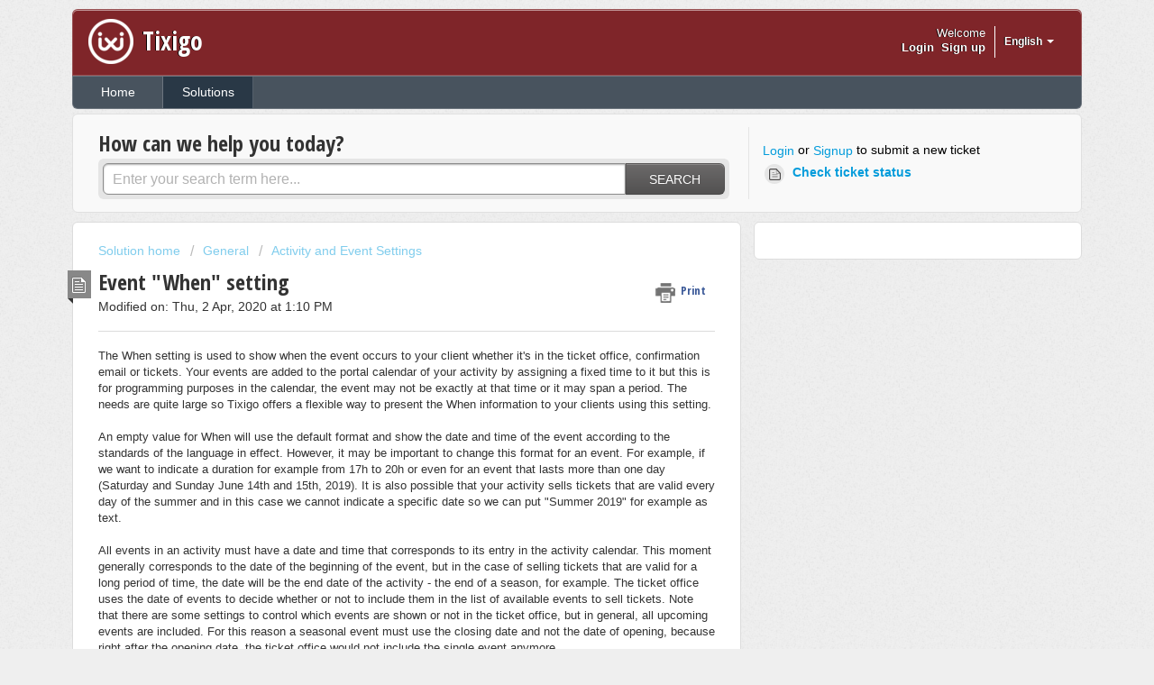

--- FILE ---
content_type: text/html; charset=utf-8
request_url: https://support.tixigo.com/en/support/solutions/articles/22000241256-event-when-setting
body_size: 11819
content:
<!DOCTYPE html>
       
        <!--[if lt IE 7]><html class="no-js ie6 dew-dsm-theme " lang="en" dir="ltr" data-date-format="non_us"><![endif]-->       
        <!--[if IE 7]><html class="no-js ie7 dew-dsm-theme " lang="en" dir="ltr" data-date-format="non_us"><![endif]-->       
        <!--[if IE 8]><html class="no-js ie8 dew-dsm-theme " lang="en" dir="ltr" data-date-format="non_us"><![endif]-->       
        <!--[if IE 9]><html class="no-js ie9 dew-dsm-theme " lang="en" dir="ltr" data-date-format="non_us"><![endif]-->       
        <!--[if IE 10]><html class="no-js ie10 dew-dsm-theme " lang="en" dir="ltr" data-date-format="non_us"><![endif]-->       
        <!--[if (gt IE 10)|!(IE)]><!--><html class="no-js  dew-dsm-theme " lang="en" dir="ltr" data-date-format="non_us"><!--<![endif]-->
	<head>
		
		<!-- Title for the page -->
<title> Event &quot;When&quot; setting : Tixigo </title>

<!-- Meta information -->

      <meta charset="utf-8" />
      <meta http-equiv="X-UA-Compatible" content="IE=edge,chrome=1" />
      <meta name="description" content= "" />
      <meta name="author" content= "" />
       <meta property="og:title" content="Event &amp;quot;When&amp;quot; setting" />  <meta property="og:url" content="https://support.tixigo.com/en/support/solutions/articles/22000241256-event-when-setting" />  <meta property="og:description" content=" The When setting is used to show when the event occurs to your client whether it&amp;#39;s in the ticket office, confirmation email or tickets. Your events are added to the portal calendar of your activity by assigning a fixed time to it but this is for ..." />  <meta property="og:image" content="https://s3.amazonaws.com/cdn.freshdesk.com/data/helpdesk/attachments/production/22000111139/logo/qjQggtb2RjYZh1BoWVUSiwXwcCfTkmDMuA.png?X-Amz-Algorithm=AWS4-HMAC-SHA256&amp;amp;X-Amz-Credential=AKIAS6FNSMY2XLZULJPI%2F20251117%2Fus-east-1%2Fs3%2Faws4_request&amp;amp;X-Amz-Date=20251117T095441Z&amp;amp;X-Amz-Expires=604800&amp;amp;X-Amz-SignedHeaders=host&amp;amp;X-Amz-Signature=41fcf5b98d2a4c548a3e875a6c3efa7836fc3d1b4db472394839330e2e32d9c6" />  <meta property="og:site_name" content="Tixigo" />  <meta property="og:type" content="article" />  <meta name="twitter:title" content="Event &amp;quot;When&amp;quot; setting" />  <meta name="twitter:url" content="https://support.tixigo.com/en/support/solutions/articles/22000241256-event-when-setting" />  <meta name="twitter:description" content=" The When setting is used to show when the event occurs to your client whether it&amp;#39;s in the ticket office, confirmation email or tickets. Your events are added to the portal calendar of your activity by assigning a fixed time to it but this is for ..." />  <meta name="twitter:image" content="https://s3.amazonaws.com/cdn.freshdesk.com/data/helpdesk/attachments/production/22000111139/logo/qjQggtb2RjYZh1BoWVUSiwXwcCfTkmDMuA.png?X-Amz-Algorithm=AWS4-HMAC-SHA256&amp;amp;X-Amz-Credential=AKIAS6FNSMY2XLZULJPI%2F20251117%2Fus-east-1%2Fs3%2Faws4_request&amp;amp;X-Amz-Date=20251117T095441Z&amp;amp;X-Amz-Expires=604800&amp;amp;X-Amz-SignedHeaders=host&amp;amp;X-Amz-Signature=41fcf5b98d2a4c548a3e875a6c3efa7836fc3d1b4db472394839330e2e32d9c6" />  <meta name="twitter:card" content="summary" />  <link rel="canonical" href="https://support.tixigo.com/en/support/solutions/articles/22000241256-event-when-setting" />  <link rel='alternate' hreflang="en" href="https://support.tixigo.com/en/support/solutions/articles/22000241256-event-when-setting"/>  <link rel='alternate' hreflang="fr" href="https://support.tixigo.com/fr/support/solutions/articles/22000241256-r%C3%A9glage-quand-d-un-%C3%A9v%C3%A9nement"/> 

<!-- Responsive setting -->
<link rel="apple-touch-icon" href="/assets/misc/favicon.ico?702017" />
        <link rel="apple-touch-icon" sizes="72x72" href="/assets/misc/favicon.ico?702017" />
        <link rel="apple-touch-icon" sizes="114x114" href="/assets/misc/favicon.ico?702017" />
        <link rel="apple-touch-icon" sizes="144x144" href="/assets/misc/favicon.ico?702017" />
        <meta name="viewport" content="width=device-width, initial-scale=1.0, maximum-scale=5.0, user-scalable=yes" /> 
		
		<!-- Adding meta tag for CSRF token -->
		<meta name="csrf-param" content="authenticity_token" />
<meta name="csrf-token" content="s4T5IggXs28t/8aY4Fz5apEL200dTWpMEUqeQe3SF14yRAjLSlr9M4eiLLE36IbIicC23zkEhtn++xoO+1B3oA==" />
		<!-- End meta tag for CSRF token -->
		
		<!-- Fav icon for portal -->
		<link rel='shortcut icon' href='/assets/misc/favicon.ico?702017' />

		<!-- Base stylesheet -->
 
		<link rel="stylesheet" media="print" href="https://assets6.freshdesk.com/assets/cdn/portal_print-6e04b27f27ab27faab81f917d275d593fa892ce13150854024baaf983b3f4326.css" />
	  		<link rel="stylesheet" media="screen" href="https://assets1.freshdesk.com/assets/cdn/portal_utils-fb384e81c6aeb97d2deb8e5b71eb7fd01722d6d2a547f66257af22ba4da6ae10.css" />

		
		<!-- Theme stylesheet -->

		<link href="/support/theme.css?v=4&amp;d=1655264064" media="screen" rel="stylesheet" type="text/css">

		<!-- Google font url if present -->
		<link href='https://fonts.googleapis.com/css?family=Open+Sans+Condensed:300,300italic,700' rel='stylesheet' type='text/css' nonce='rSNecv2viHP6rLr6JNZQ8Q=='>

		<!-- Including default portal based script framework at the top -->
		<script src="https://assets1.freshdesk.com/assets/cdn/portal_head_v2-797ad21726553bbb0591a4f4e49a751bafdab2dbc5ba38ebc24c53bde52837bc.js"></script>
		<!-- Including syntexhighlighter for portal -->
		<script src="https://assets4.freshdesk.com/assets/cdn/prism-841b9ba9ca7f9e1bc3cdfdd4583524f65913717a3ab77714a45dd2921531a402.js"></script>

		

		<!-- Access portal settings information via javascript -->
		 <script type="text/javascript">     var portal = {"language":"en","name":"Tixigo","contact_info":"","current_page_name":"article_view","current_tab":"solutions","vault_service":{"url":"https://vault-service.freshworks.com/data","max_try":2,"product_name":"fd"},"current_account_id":504293,"preferences":{"bg_color":"#efefef","header_color":"#7f2529","help_center_color":"#f9f9f9","footer_color":"#777777","tab_color":"#48535e","tab_hover_color":"#293846","btn_background":"#ffffff","btn_primary_background":"#6c6a6a","baseFont":"Helvetica Neue","textColor":"#333333","headingsFont":"Open Sans Condensed","headingsColor":"#333333","linkColor":"#049cdb","linkColorHover":"#036690","inputFocusRingColor":"#f4af1a","nonResponsive":false},"image_placeholders":{"spacer":"https://assets1.freshdesk.com/assets/misc/spacer.gif","profile_thumb":"https://assets6.freshdesk.com/assets/misc/profile_blank_thumb-4a7b26415585aebbd79863bd5497100b1ea52bab8df8db7a1aecae4da879fd96.jpg","profile_medium":"https://assets4.freshdesk.com/assets/misc/profile_blank_medium-1dfbfbae68bb67de0258044a99f62e94144f1cc34efeea73e3fb85fe51bc1a2c.jpg"},"falcon_portal_theme":false,"current_object_id":22000241256};     var attachment_size = 20;     var blocked_extensions = "";     var allowed_extensions = "";     var store = { 
        ticket: {},
        portalLaunchParty: {} };    store.portalLaunchParty.ticketFragmentsEnabled = false;    store.pod = "us-east-1";    store.region = "US"; </script> 


			    <script src="https://wchat.freshchat.com/js/widget.js" nonce="rSNecv2viHP6rLr6JNZQ8Q=="></script>

	</head>
	<body>
            	
		
		
		<div class="page">
	
	<header class="banner">
		<div class="banner-wrapper">
			<div class="banner-title">
				<a href="/en/support/home"class='portal-logo'><span class="portal-img"><i></i>
                    <img src='https://s3.amazonaws.com/cdn.freshdesk.com/data/helpdesk/attachments/production/22000111139/logo/qjQggtb2RjYZh1BoWVUSiwXwcCfTkmDMuA.png' alt="Logo"
                        onerror="default_image_error(this)" data-type="logo" />
                 </span></a>
				<h1 class="ellipsis heading">Tixigo</h1>
			</div>
			<nav class="banner-nav">
				<div class="banner-language-selector pull-right" data-tabs="tabs"
                data-toggle='tooltip' data-placement="bottom" title=""><ul class="language-options" role="tablist"><li class="dropdown"><h5 class="dropdown-toggle" data-toggle="dropdown"><span>English</span><span class="caret"></span></h5><ul class="dropdown-menu " role="menu" aria-labelledby="dropdownMenu"><li><a class="active" tabindex="-1" href="/en/support/solutions/articles/22000241256-event-when-setting"><span class='icon-dd-tick-dark'></span>English </a></li><li><a class="" tabindex="-1" href="/fr/support/solutions/articles/22000241256-r%C3%A9glage-quand-d-un-%C3%A9v%C3%A9nement">French</a></li></ul></li></ul></div> <div class="welcome">Welcome <b></b> </div>  <b><a href="/en/support/login"><b>Login</b></a></b> &nbsp;<b><a href="/en/support/signup"><b>Sign up</b></a></b>
			</nav>
		</div>
	</header>
	<nav class="page-tabs" >
		
			<a data-toggle-dom="#header-tabs" href="#" data-animated="true" class="mobile-icon-nav-menu show-in-mobile"></a>
			<div class="nav-link" id="header-tabs">
				
					
						<a href="/en/support/home" class="">Home</a>
					
				
					
						<a href="/en/support/solutions" class="active">Solutions</a>
					
				
			</div>
		
	</nav>

	
	<!-- Search and page links for the page -->
	
		<section class="help-center rounded-6">	
			<div class="hc-search">
				<div class="hc-search-c">
					<h2 class="heading hide-in-mobile">How can we help you today?</h2>
					<form class="hc-search-form print--remove" autocomplete="off" action="/en/support/search/solutions" id="hc-search-form" data-csrf-ignore="true">
	<div class="hc-search-input">
	<label for="support-search-input" class="hide">Enter your search term here...</label>
		<input placeholder="Enter your search term here..." type="text"
			name="term" class="special" value=""
            rel="page-search" data-max-matches="10" id="support-search-input">
	</div>
	<div class="hc-search-button">
		<button class="btn btn-primary" aria-label="Search" type="submit" autocomplete="off">
			<i class="mobile-icon-search hide-tablet"></i>
			<span class="hide-in-mobile">
				Search
			</span>
		</button>
	</div>
</form>
				</div>
			</div>
			<div class="hc-nav ">				
				 <nav>  <div class="hide-in-mobile"><a href=/en/support/login>Login</a> or <a href=/en/support/signup>Signup</a> to submit a new ticket</div>   <div>
              <a href="/en/support/tickets" class="mobile-icon-nav-status check-status ellipsis" title="Check ticket status">
                <span>Check ticket status</span>
              </a>
            </div>  </nav>
			</div>
		</section>
	

	<!-- Notification Messages -->
	 <div class="alert alert-with-close notice hide" id="noticeajax"></div> 

	<div class="c-wrapper">		
		<section class="main content rounded-6 min-height-on-desktop fc-article-show" id="article-show-22000241256">
	<div class="breadcrumb">
		<a href="/en/support/solutions"> Solution home </a>
		<a href="/en/support/solutions/22000032538">General</a>
		<a href="/en/support/solutions/folders/22000172061">Activity and Event Settings</a>
	</div>
	<b class="page-stamp page-stamp-article">
		<b class="icon-page-article"></b>
	</b>

	<h2 class="heading">Event &quot;When&quot; setting
	 	<a href="#"
            class="solution-print--icon print--remove"
 			title="Print this Article"
 			arial-role="link"
 			arial-label="Print this Article"
			id="print-article"
 		>
			<span class="icon-print"></span>
			<span class="text-print">Print</span>
 		</a>
	</h2>
	
	<p>Modified on: Thu, 2 Apr, 2020 at  1:10 PM</p>
	<hr />
	

	<article class="article-body" id="article-body" rel="image-enlarge">
		<p>The When setting is used to show when the event occurs to your client whether it's in the ticket office, confirmation email or tickets. Your events are added to the portal calendar of your activity by assigning a fixed time to it but this is for programming purposes in the calendar, the event may not be exactly at that time or it may span a period. The needs are quite large so Tixigo offers a flexible way to present the When information to your clients using this setting.</p><p><br></p><p>An empty value for When will use the default format and show the date and time of the event according to the standards of the language in effect. However, it may be important to change this format for an event. For example, if we want to indicate a duration for example from 17h to 20h or even for an event that lasts more than one day (Saturday and Sunday June 14th and 15th, 2019). It is also possible that your activity sells tickets that are valid every day of the summer and in this case we cannot indicate a specific date so we can put "Summer 2019" for example as text.</p><p><br></p><p>All events in an activity must have a date and time that corresponds to its entry in the activity calendar. This moment generally corresponds to the date of the beginning of the event, but in the case of selling tickets that are valid for a long period of time, the date will be the end date of the activity - the end of a season, for example. The ticket office uses the date of events to decide whether or not to include them in the list of available events to sell tickets. Note that there are some settings to control which events are shown or not in the ticket office, but in general, all upcoming events are included. For this reason a seasonal event must use the closing date and not the date of opening, because right after the opening date, the ticket office would not include the single event anymore.</p><p><br></p><p>Activities based on the "List of Events" and "List of Tickets" display style only rely on the When setting to decide how to display the information. For "List of Events" style each event has its own When setting so each one can be customized or rely on the activity's When setting. "List of Tickets" is normally used for a single event and has its When setting. If you have more than one event then they all share the same When setting.</p><p><br></p><p>"Calendar" and "List of days" styles are used for repeating events by presenting a list of available times the event is available for a given day selected in a calendar or a short list of days. The list of time for the day is presented as 3 columns of text and the centre column is the primary one where the time is shown. <span style='color: rgb(0, 0, 0); font-family: -apple-system, BlinkMacSystemFont, "Segoe UI", Roboto, "Helvetica Neue", Arial, sans-serif; font-size: 13px; font-style: normal; font-variant-ligatures: normal; font-variant-caps: normal; font-weight: 400; letter-spacing: normal; orphans: 2; text-align: start; text-indent: 0px; text-transform: none; white-space: normal; widows: 2; word-spacing: 0px; -webkit-text-stroke-width: 0px;  text-decoration-style: initial; text-decoration-color: initial; display: inline !important; float: none;'>By default the time is shown using a fix format which can depend on your country or even the template used by the activity but in general it would show the time as HHhMM (ex. 10h30). Tixigo offers two ways to customize how to show the time either at the price list level or at the event level by using the "Time in Ticket Office" field of each event. You could display the time along with some text and even split the information on more than one line. Since the time is handled separately from the date for those two styles of activity, the event When must use a special syntax to split the date and the time too. But this is important only if you want to change the default behaviour of the When formatting as in this example for instance:</span></p><p><br></p><p style='box-sizing: border-box; margin-bottom: 0px; margin-left: 0px; word-break: normal; overflow-wrap: break-word; font-size: 13px; line-height: 18px; color: rgb(0, 0, 0); font-family: -apple-system, BlinkMacSystemFont, "Segoe UI", Roboto, "Helvetica Neue", Arial, sans-serif; font-weight: 400; text-align: start; text-indent: 0px;'>You have 2 periods per day for your activity and one will show "Morning 9h to11h" for the event set at 9h in the portal calendar and the other "Afternoon 13h to 14h" for the event set at 13h. If you use the default When then it will show the date and time so using 9h00 and 13h00 but this is misleading and you would rather want to show the date followed by "Morning 9h to11h" or "Afternoon 13h to 14h". For this situation you would want to use the special {<strong>time</strong>} code in the When setting and <span style='color: rgb(0, 0, 0); font-family: -apple-system, BlinkMacSystemFont, "Segoe UI", Roboto, "Helvetica Neue", Arial, sans-serif; font-size: 13px; font-style: normal; font-variant-ligatures: normal; font-variant-caps: normal; font-weight: 400; letter-spacing: normal; orphans: 2; text-align: start; text-indent: 0px; text-transform: none; white-space: normal; widows: 2; word-spacing: 0px; -webkit-text-stroke-width: 0px;  text-decoration-style: initial; text-decoration-color: initial; display: inline !important; float: none;'>the {<strong>when:</strong>} code to show the date part.</span> </p><p><br></p><p><span style="font-size: 14px;"><strong>When setting:</strong></span></p><p><br></p><p style='box-sizing: border-box; margin: 0px; word-break: normal; overflow-wrap: break-word; font-size: 13px; line-height: 18px; color: rgb(0, 0, 0); font-family: -apple-system, BlinkMacSystemFont, "Segoe UI", Roboto, "Helvetica Neue", Arial, sans-serif; font-style: normal; font-variant-ligatures: normal; font-variant-caps: normal; font-weight: 400; letter-spacing: normal; orphans: 2; text-align: start; text-indent: 0px; text-transform: none; white-space: normal; widows: 2; word-spacing: 0px; -webkit-text-stroke-width: 0px;  text-decoration-style: initial; text-decoration-color: initial;'>The When setting allows you to combine the date and time of an event with text in a specific format. The use of special formatting codes means that you do not have to enter the precise moment of the event in the When in fixed text form such as "Friday March 10 at 2 pm" which is suitable if you have only one event. However, if you change the time of an event later (before the tickets go on sale) or if you copy an event to a later date or when using repeating events, it is impractical and even risky to use a fixed text which serves only one event. The When setting allows you to make the When content dynamic according to the date and time of your activity's events.</p><p style='box-sizing: border-box; margin: 0px; word-break: normal; overflow-wrap: break-word; font-size: 13px; line-height: 18px; color: rgb(0, 0, 0); font-family: -apple-system, BlinkMacSystemFont, "Segoe UI", Roboto, "Helvetica Neue", Arial, sans-serif; font-style: normal; font-variant-ligatures: normal; font-variant-caps: normal; font-weight: 400; letter-spacing: normal; orphans: 2; text-align: start; text-indent: 0px; text-transform: none; white-space: normal; widows: 2; word-spacing: 0px; -webkit-text-stroke-width: 0px;  text-decoration-style: initial; text-decoration-color: initial;'><br></p><p style='box-sizing: border-box; margin: 0px; word-break: normal; overflow-wrap: break-word; font-size: 13px; line-height: 18px; color: rgb(0, 0, 0); font-family: -apple-system, BlinkMacSystemFont, "Segoe UI", Roboto, "Helvetica Neue", Arial, sans-serif; font-style: normal; font-variant-ligatures: normal; font-variant-caps: normal; font-weight: 400; letter-spacing: normal; orphans: 2; text-align: start; text-indent: 0px; text-transform: none; white-space: normal; widows: 2; word-spacing: 0px; -webkit-text-stroke-width: 0px;  text-decoration-style: initial; text-decoration-color: initial;'>To insert portions of the date and time it is necessary to use a notion that uses a special syntax:</p><p><br></p><p>{when:<em><strong>format</strong></em>} or {whenCap:<em><strong>format</strong></em>}  or {<strong>time</strong>}</p><p><br></p><p>It's the <em><strong>format </strong></em>that decides what portion of the date and time you want to display. The difference between when and whenCap is simply that whenCap will uppercase the first letter of the text produced by the format. You can insert as many "when" syntax in the setting as required.</p><p><br></p><p>The {<strong>time</strong>} code is specific to "Calendar" and "List of Days" styles. It will show the first line of text of the centre column that is presented to your clients in the ticket office. If showing the event's time is enough then there is no need to use a special When setting, the default one will work.</p><p><br></p><p><em><strong>format </strong></em>consists of one or more formating codes explained in the following table. You can add literal text between codes as needed, but you must put this text between "" so that it is not interpreted as formatting codes. You can also completely avoid putting literal text in the format and instead put several {when:} sections and any text between these codes, which may be simpler.</p><p><br></p><table style="width: 82%; margin-right: calc(18%);"><tbody><tr><td style="width: 15.2229%; text-align: center;"><em><strong>format codes</strong></em><br></td><td style="width: 36.9218%;"><strong>Description</strong></td><td style="width: 47.8553%;"><strong>Examples and Notes</strong></td></tr><tr><td style="width: 15.2229%; text-align: center;">d<br></td><td style="width: 36.9218%;">The day of the month, from 1 through 31<br></td><td style="width: 47.8553%;"><br></td></tr><tr><td style="width: 15.2229%; text-align: center;">dd<br></td><td style="width: 36.9218%;">The day of the month, from 01 through 31<br></td><td style="width: 47.8553%;"><br></td></tr><tr><td style="width: 15.2229%; text-align: center;">ddd<br></td><td style="width: 36.9218%;">The abbreviated name of the day of the week<br></td><td style="width: 47.8553%;">Mon. Tue. Wed. ...</td></tr><tr><td style="width: 15.2229%; text-align: center;">dddd<br></td><td style="width: 36.9218%;">The full name of the day of the week<br></td><td style="width: 47.8553%;">Monday Tuedays ...</td></tr><tr><td style="width: 15.2229%; text-align: center;">h<br></td><td style="width: 36.9218%;">The hour, using a 12-hour clock from 1 to 12<br></td><td style="width: 47.8553%;"><br></td></tr><tr><td style="width: 15.2229%; text-align: center;">hh</td><td style="width: 36.9218%;">The hour, using a 12-hour clock from 01 to 12<br></td><td style="width: 47.8553%;"><br></td></tr><tr><td style="width: 15.2229%; text-align: center;">H</td><td style="width: 36.9218%;">The hour, using a 24-hour clock from 0 to 23<br></td><td style="width: 47.8553%;"><br></td></tr><tr><td style="text-align: center;">HH</td><td>The hour, using a 24-hour clock from 00 to 23<br></td><td><br></td></tr><tr><td style="text-align: center;">m</td><td>The minute, from 0 through 59<br></td><td><br></td></tr><tr><td style="text-align: center;">mm</td><td>The minute, from 00 through 59 </td><td><br></td></tr><tr><td style="text-align: center;">M</td><td>The month, from 1 through 12<br></td><td><br></td></tr><tr><td style="text-align: center;">MM</td><td>The month, from 01 through 12<br></td><td><br></td></tr><tr><td style="text-align: center;">MMM<br></td><td>The abbreviated name of the month<br></td><td>Jan. Feb. ...</td></tr><tr><td style="text-align: center;">MMMM</td><td>The full name of the month<br></td><td>January February ...</td></tr><tr><td style="text-align: center;">s</td><td>The second, from 0 through 59<br></td><td><br></td></tr><tr><td style="text-align: center;">ss</td><td>The second, from 00 through 59 </td><td><br></td></tr><tr><td style="text-align: center;">t</td><td>The first character of the AM/PM designator<br></td><td>A or P</td></tr><tr><td style="text-align: center;">tt</td><td>The AM/PM designator<br></td><td>AM or PM</td></tr><tr><td style="text-align: center;">y</td><td>The year, from 0 to 99 - last two digits<br></td><td><br></td></tr><tr><td style="text-align: center;">yy</td><td>The year, from 00 to 99 - last two digits<br></td><td><br></td></tr><tr><td style="text-align: center;">yyyy</td><td>The year as a four-digit number<br></td><td>2019</td></tr><tr><td style="text-align: center;">:</td><td>The time separator. Depends on language.<br></td><td>typically: but could also be .</td></tr><tr><td style="text-align: center;">/</td><td>The date separator. Depends on language.<br></td><td>/ - .</td></tr><tr><td style="text-align: center;">"string"<br>'string'</td><td>Literal string delimiter<br></td><td>h "hour" -&gt; will output 10 hour for instance</td></tr><tr><td style="text-align: center;">\</td><td>Single character literal delimiter</td><td>Similar to "" but only works for the next character that follows</td></tr></tbody></table><p><br></p><p>Here are some sample settings for an event on June 6, 2019 at 1:30 pm</p><p><br></p><table style="width: 82%; margin-right: calc(18%);"><tbody><tr><td style="width: 33.0595%; text-align: center;"><strong>When Settings</strong></td><td style="width: 40.3491%;"><strong>Description</strong></td><td style="width: 26.4887%;"><strong>Exemples et Notes</strong></td></tr><tr><td style="width: 33.0595%; text-align: center;">{when:dddd, MMMM dd, yyyy HH'h'mm}<br></td><td style="width: 40.3491%;">Long version of a date and time. This is the default value of When when not specified.<br></td><td style="width: 26.4887%;">Tuesday, June 6, 2019 13h30</td></tr><tr><td style="width: 33.0595%; text-align: center;">{when:ddd, MMMM dd, yyyy HH'h'mm}<br></td><td style="width: 40.3491%;">Shorter version of the day of week</td><td style="width: 26.4887%;">Tue., June 6, 2019 13h30<br></td></tr><tr><td style="width: 33.0595%; text-align: center;">{when:MMMM dd, yyyy HH'h'mm}<br></td><td style="width: 40.3491%;">Without the day of the week</td><td style="width: 26.4887%;">June 6, 2019 13h30<br></td></tr><tr><td style="width: 33.0595%; text-align: center;">{when:dddd, MMMM dd, yyyy}<br></td><td style="width: 40.3491%;">Date only</td><td style="width: 26.4887%;">Tuesday, June 6, 2019<br></td></tr><tr><td style="width: 33.0595%; text-align: center;">{when:ddd, MMMM dd, yyyy}<br></td><td style="width: 40.3491%;">Date only with short version of day of the week</td><td style="width: 26.4887%;">Tue., June 6, 2019<br></td></tr><tr><td style="width: 33.0595%; text-align: center;">{when:HH'h'mm}<br></td><td style="width: 40.3491%;">Hours and minutes separated with h</td><td style="width: 26.4887%;">13h30</td></tr><tr><td style="width: 33.0595%; text-align: center;">{when:HH:mm}<br></td><td style="width: 40.3491%;">Hours and minutes separated with the current language separator<br></td><td style="width: 26.4887%;">13:30 (or other based on locale)</td></tr><tr><td style="text-align: center; width: 33.0595%;"><br></td><td style="width: 40.3491%;"><br></td><td style="width: 26.4887%;"><br></td></tr><tr><td style="text-align: center; width: 33.0595%;">{when:dddd, MMMM dd, yyyy} 5 to 7<br></td><td style="width: 40.3491%;">Date, but the time is literally written because you can not automate it with a code.<br></td><td style="width: 26.4887%;">Tuesday, June 6, 2019 5 to 7<br></td></tr><tr><td style="text-align: center; width: 33.0595%;">Weekend of {when:d MMMM yyyy} from 9h to 4pm</td><td style="width: 40.3491%;">Here the date of the event must be Friday or Saturday to mark the beginning of the weekend.<br></td><td style="width: 26.4887%;"><br></td></tr><tr><td style="text-align: center; width: 33.0595%;">2019 Season<br>Summer 2019<br>Winter 2019</td><td style="width: 40.3491%;">No reference to the date and time of the event. Ticket sales case usable at any time during a period of time.</td><td style="width: 26.4887%;"><br></td></tr><tr><td style="text-align: center; width: 33.0595%;">{when:ddd, MMMM dd, yyyy} {time}<br></td><td style="width: 40.3491%;">Date and time when using custom time format for Calendar and List of Days styles.</td><td style="width: 26.4887%;"><br></td></tr></tbody></table>
	</article>

	<hr />	
		

		<p class="article-vote" id="voting-container" 
											data-user-id="" 
											data-article-id="22000241256"
											data-language="en">
										Did you find it helpful?<span data-href="/en/support/solutions/articles/22000241256/thumbs_up" class="vote-up a-link" id="article_thumbs_up" 
									data-remote="true" data-method="put" data-update="#voting-container" 
									data-user-id=""
									data-article-id="22000241256"
									data-language="en"
									data-update-with-message="Glad we could be helpful. Thanks for the feedback.">
								Yes</span><span class="vote-down-container"><span data-href="/en/support/solutions/articles/22000241256/thumbs_down" class="vote-down a-link" id="article_thumbs_down" 
									data-remote="true" data-method="put" data-update="#vote-feedback-form" 
									data-user-id=""
									data-article-id="22000241256"
									data-language="en"
									data-hide-dom="#voting-container" data-show-dom="#vote-feedback-container">
								No</span></span></p><a class="hide a-link" id="vote-feedback-form-link" data-hide-dom="#vote-feedback-form-link" data-show-dom="#vote-feedback-container">Send feedback</a><div id="vote-feedback-container"class="hide">	<div class="lead">Sorry we couldn't be helpful. Help us improve this article with your feedback.</div>	<div id="vote-feedback-form">		<div class="sloading loading-small loading-block"></div>	</div></div>
		
</section>
<section class="sidebar content rounded-6 fc-related-articles">
	<div id="related_articles"><div class="cs-g-c"><section class="article-list"><h3 class="list-lead">Related Articles</h3><ul rel="remote" 
			data-remote-url="/en/support/search/articles/22000241256/related_articles?container=related_articles&limit=10" 
			id="related-article-list"></ul></section></div></div>
</section>

<script nonce="rSNecv2viHP6rLr6JNZQ8Q==">
	['click', 'keypress'].forEach(function eventsCallback(event) {
		document.getElementById('print-article').addEventListener(event, function (e) {
			if (event === 'keypress' && e.key !== 'Enter') return;
			e.preventDefault();
			print();
		});
	});
</script>

	</div>

	
	<footer class="footer rounded-6">
		<nav class="footer-links">
			
					
						<a href="/en/support/home" class="">Home</a>
					
						<a href="/en/support/solutions" class="active">Solutions</a>
					
			
			
			
		</nav>
	</footer>
	


</div>



			<script src="https://assets1.freshdesk.com/assets/cdn/portal_bottom-0658ded0893e740c3d851d1d40ca2381c9d4c1629e7948b606ce251ab58695ed.js"></script>

		<script src="https://assets2.freshdesk.com/assets/cdn/redactor-0df11edb646e067826ce1bd4869ad1f253596b54f46bc575622e57274eeaded0.js"></script> 
		<script src="https://assets9.freshdesk.com/assets/cdn/lang/en-4a75f878b88f0e355c2d9c4c8856e16e0e8e74807c9787aaba7ef13f18c8d691.js"></script>
		<!-- for i18n-js translations -->
  		<script src="https://assets10.freshdesk.com/assets/cdn/i18n/portal/en-7dc3290616af9ea64cf8f4a01e81b2013d3f08333acedba4871235237937ee05.js"></script>
		<!-- Including default portal based script at the bottom -->
		<script nonce="rSNecv2viHP6rLr6JNZQ8Q==">
//<![CDATA[
	
	jQuery(document).ready(function() {
					
		// Setting the locale for moment js
		moment.lang('en');

		var validation_meassages = {"required":"This field is required.","remote":"Please fix this field.","email":"Please enter a valid email address.","url":"Please enter a valid URL.","date":"Please enter a valid date.","dateISO":"Please enter a valid date ( ISO ).","number":"Please enter a valid number.","digits":"Please enter only digits.","creditcard":"Please enter a valid credit card number.","equalTo":"Please enter the same value again.","two_decimal_place_warning":"Value cannot have more than 2 decimal digits","select2_minimum_limit":"Please type %{char_count} or more letters","select2_maximum_limit":"You can only select %{limit} %{container}","maxlength":"Please enter no more than {0} characters.","minlength":"Please enter at least {0} characters.","rangelength":"Please enter a value between {0} and {1} characters long.","range":"Please enter a value between {0} and {1}.","max":"Please enter a value less than or equal to {0}.","min":"Please enter a value greater than or equal to {0}.","select2_maximum_limit_jq":"You can only select {0} {1}","facebook_limit_exceed":"Your Facebook reply was over 8000 characters. You'll have to be more clever.","messenger_limit_exceeded":"Oops! You have exceeded Messenger Platform's character limit. Please modify your response.","not_equal_to":"This element should not be equal to","email_address_invalid":"One or more email addresses are invalid.","twitter_limit_exceed":"Oops! You have exceeded Twitter's character limit. You'll have to modify your response.","password_does_not_match":"The passwords don't match. Please try again.","valid_hours":"Please enter a valid hours.","reply_limit_exceed":"Your reply was over 2000 characters. You'll have to be more clever.","url_format":"Invalid URL format","url_without_slash":"Please enter a valid URL without '/'","link_back_url":"Please enter a valid linkback URL","requester_validation":"Please enter a valid requester details or <a href=\"#\" id=\"add_requester_btn_proxy\">add new requester.</a>","agent_validation":"Please enter valid agent details","email_or_phone":"Please enter a Email or Phone Number","upload_mb_limit":"Upload exceeds the available 15MB limit","invalid_image":"Invalid image format","atleast_one_role":"At least one role is required for the agent","invalid_time":"Invalid time.","remote_fail":"Remote validation failed","trim_spaces":"Auto trim of leading & trailing whitespace","hex_color_invalid":"Please enter a valid hex color value.","name_duplication":"The name already exists.","invalid_value":"Invalid value","invalid_regex":"Invalid Regular Expression","same_folder":"Cannot move to the same folder.","maxlength_255":"Please enter less than 255 characters","decimal_digit_valid":"Value cannot have more than 2 decimal digits","atleast_one_field":"Please fill at least {0} of these fields.","atleast_one_portal":"Select atleast one portal.","custom_header":"Please type custom header in the format -  header : value","same_password":"Should be same as Password","select2_no_match":"No matching %{container} found","integration_no_match":"no matching data...","time":"Please enter a valid time","valid_contact":"Please add a valid contact","field_invalid":"This field is invalid","select_atleast_one":"Select at least one option.","ember_method_name_reserved":"This name is reserved and cannot be used. Please choose a different name."}	

		jQuery.extend(jQuery.validator.messages, validation_meassages );


		jQuery(".call_duration").each(function () {
			var format,time;
			if (jQuery(this).data("time") === undefined) { return; }
			if(jQuery(this).hasClass('freshcaller')){ return; }
			time = jQuery(this).data("time");
			if (time>=3600) {
			 format = "hh:mm:ss";
			} else {
				format = "mm:ss";
			}
			jQuery(this).html(time.toTime(format));
		});
	});

	// Shortcuts variables
	var Shortcuts = {"global":{"help":"?","save":"mod+return","cancel":"esc","search":"/","status_dialog":"mod+alt+return","save_cuctomization":"mod+shift+s"},"app_nav":{"dashboard":"g d","tickets":"g t","social":"g e","solutions":"g s","forums":"g f","customers":"g c","reports":"g r","admin":"g a","ticket_new":"g n","compose_email":"g m"},"pagination":{"previous":"alt+left","next":"alt+right","alt_previous":"j","alt_next":"k"},"ticket_list":{"ticket_show":"return","select":"x","select_all":"shift+x","search_view":"v","show_description":"space","unwatch":"w","delete":"#","pickup":"@","spam":"!","close":"~","silent_close":"alt+shift+`","undo":"z","reply":"r","forward":"f","add_note":"n","scenario":"s"},"ticket_detail":{"toggle_watcher":"w","reply":"r","forward":"f","add_note":"n","close":"~","silent_close":"alt+shift+`","add_time":"m","spam":"!","delete":"#","show_activities_toggle":"}","properties":"p","expand":"]","undo":"z","select_watcher":"shift+w","go_to_next":["j","down"],"go_to_previous":["k","up"],"scenario":"s","pickup":"@","collaboration":"d"},"social_stream":{"search":"s","go_to_next":["j","down"],"go_to_previous":["k","up"],"open_stream":["space","return"],"close":"esc","reply":"r","retweet":"shift+r"},"portal_customizations":{"preview":"mod+shift+p"},"discussions":{"toggle_following":"w","add_follower":"shift+w","reply_topic":"r"}};
	
	// Date formats
	var DATE_FORMATS = {"non_us":{"moment_date_with_week":"ddd, D MMM, YYYY","datepicker":"d M, yy","datepicker_escaped":"d M yy","datepicker_full_date":"D, d M, yy","mediumDate":"d MMM, yyyy"},"us":{"moment_date_with_week":"ddd, MMM D, YYYY","datepicker":"M d, yy","datepicker_escaped":"M d yy","datepicker_full_date":"D, M d, yy","mediumDate":"MMM d, yyyy"}};

	var lang = { 
		loadingText: "Please Wait...",
		viewAllTickets: "View all tickets"
	};


//]]>
</script> 

		

		<img src='/en/support/solutions/articles/22000241256-event-when-setting/hit' alt='Article views count' aria-hidden='true'/>
		<script type="text/javascript">
     		I18n.defaultLocale = "en";
     		I18n.locale = "en";
		</script>
			  <script nonce="rSNecv2viHP6rLr6JNZQ8Q==">
//<![CDATA[

    jQuery(document).ready(function() {
      window.fcWidget.init({
        token: "81817d49-eb60-4e68-afef-64d2f31e092a",
        host: "https://wchat.freshchat.com",
        cspNonce: "rSNecv2viHP6rLr6JNZQ8Q==",
      });    
    });

//]]>
</script>
    	


		<!-- Include dynamic input field script for signup and profile pages (Mint theme) -->
	</body>
</html>
